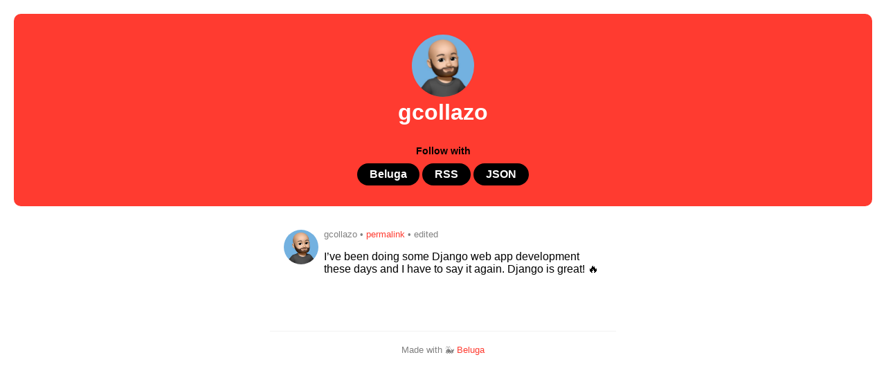

--- FILE ---
content_type: text/html
request_url: https://beluga.gcollazo.com/posts/0MnfqXW93yEW8dIc6CT5E/index.html
body_size: 900
content:
<!DOCTYPE html>
<html lang="en">
  <head>
    <meta charset="UTF-8" />
    <meta http-equiv="X-UA-Compatible" content="IE=edge" />
    <meta name="viewport" content="width=device-width, initial-scale=1.0" />
    <meta property="og:title" content="gcollazo - https://beluga.social" />
    <meta property="og:type" content="website" />
    <meta property="og:image" content="https://beluga.gcollazo.com/media/f39a444329c26344871e89c3602e0fa2cec601478b6a36ccde4d092701a88ffc.jpg" />
    <meta property="og:site_name" content="gcollazo - https://beluga.social" />
    <meta name="generator" content="Beluga.social" />
    <link rel="shortcut icon" href="https://beluga.gcollazo.com/media/f39a444329c26344871e89c3602e0fa2cec601478b6a36ccde4d092701a88ffc.jpg" />
    <link rel="stylesheet" href="https://beluga.gcollazo.com/style.css" />
    <link
      rel="alternate"
      type="application/rss+xml"
      title="gcollazo - https://beluga.social"
      href="https://beluga.gcollazo.com/beluga.xml"
    />
    <link
      rel="alternate"
      type="application/json"
      title="gcollazo - https://beluga.social"
      href="https://beluga.gcollazo.com/beluga.json"
    />
    <title>gcollazo - https://beluga.social</title>
  </head>
  <body>
    <header style="background-color: #FF3B30">
      <a href="https://beluga.gcollazo.com/index.html">
        <img src="https://beluga.gcollazo.com/media/f39a444329c26344871e89c3602e0fa2cec601478b6a36ccde4d092701a88ffc.jpg" alt="User avatar" class="header-avatar" />
        <h1>gcollazo</h1>
      </a>
      <div class="follow-label">Follow with</div>
      <a href="beluga://follow?feed={{FEED_URL}}" class="header-follow-button"
        >Beluga</a
      >
      <a href="https://beluga.gcollazo.com/beluga.xml" class="header-follow-button">RSS</a>
      <a href="https://beluga.gcollazo.com/beluga.json" class="header-follow-button">JSON</a>
    </header>
    <main><article data-beluga-id="0MnfqXW93yEW8dIc6CT5E">
  <div
    class="post-avatar"
    style="background-image: url('https://beluga.gcollazo.com/media/f39a444329c26344871e89c3602e0fa2cec601478b6a36ccde4d092701a88ffc.jpg');"
  ></div>
  <div class="post-content">
    <div class="post-meta">
      gcollazo •
      <a
        href="https://beluga.gcollazo.com/posts/0MnfqXW93yEW8dIc6CT5E/index.html"
        style="color: #FF3B30"
        >permalink</a
      > • edited
    </div>
    <div class="post-text"><p>I’ve been doing some Django web app development these days and I have to say it again. Django is great! 🔥</p></div>
    <div class="post-attachments"></div>
  </div>
</article>
</main>
    <footer>
      Made with 🐳
      <a href="https://beluga.social" style="color: #FF3B30">Beluga</a>
    </footer>
  <script defer src="https://static.cloudflareinsights.com/beacon.min.js/vcd15cbe7772f49c399c6a5babf22c1241717689176015" integrity="sha512-ZpsOmlRQV6y907TI0dKBHq9Md29nnaEIPlkf84rnaERnq6zvWvPUqr2ft8M1aS28oN72PdrCzSjY4U6VaAw1EQ==" data-cf-beacon='{"version":"2024.11.0","token":"0022e4337614401abfd2b140986f39fc","r":1,"server_timing":{"name":{"cfCacheStatus":true,"cfEdge":true,"cfExtPri":true,"cfL4":true,"cfOrigin":true,"cfSpeedBrain":true},"location_startswith":null}}' crossorigin="anonymous"></script>
</body>
</html>
